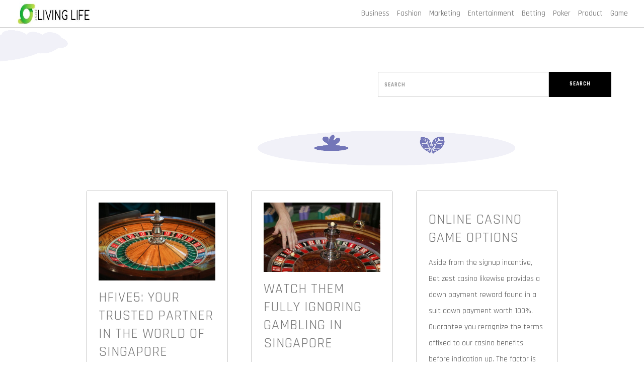

--- FILE ---
content_type: text/html; charset=UTF-8
request_url: https://justlivingthelife.com/tag/online-betting/
body_size: 10132
content:
<!doctype html>
<html lang="en-US">
<head>
	<meta charset="UTF-8" />
	<meta name="viewport" content="width=device-width, initial-scale=1" />
	<link rel="profile" href="https://gmpg.org/xfn/11" />
	<title>online betting &#8211; Just Living The Life</title>
<meta name='robots' content='max-image-preview:large' />
	<style>img:is([sizes="auto" i], [sizes^="auto," i]) { contain-intrinsic-size: 3000px 1500px }</style>
	<link rel='dns-prefetch' href='//fonts.googleapis.com' />
<link rel="alternate" type="application/rss+xml" title="Just Living The Life &raquo; Feed" href="https://justlivingthelife.com/feed/" />
<link rel="alternate" type="application/rss+xml" title="Just Living The Life &raquo; online betting Tag Feed" href="https://justlivingthelife.com/tag/online-betting/feed/" />
<script type="text/javascript">
/* <![CDATA[ */
window._wpemojiSettings = {"baseUrl":"https:\/\/s.w.org\/images\/core\/emoji\/16.0.1\/72x72\/","ext":".png","svgUrl":"https:\/\/s.w.org\/images\/core\/emoji\/16.0.1\/svg\/","svgExt":".svg","source":{"concatemoji":"https:\/\/justlivingthelife.com\/wp-includes\/js\/wp-emoji-release.min.js?ver=6.8.3"}};
/*! This file is auto-generated */
!function(s,n){var o,i,e;function c(e){try{var t={supportTests:e,timestamp:(new Date).valueOf()};sessionStorage.setItem(o,JSON.stringify(t))}catch(e){}}function p(e,t,n){e.clearRect(0,0,e.canvas.width,e.canvas.height),e.fillText(t,0,0);var t=new Uint32Array(e.getImageData(0,0,e.canvas.width,e.canvas.height).data),a=(e.clearRect(0,0,e.canvas.width,e.canvas.height),e.fillText(n,0,0),new Uint32Array(e.getImageData(0,0,e.canvas.width,e.canvas.height).data));return t.every(function(e,t){return e===a[t]})}function u(e,t){e.clearRect(0,0,e.canvas.width,e.canvas.height),e.fillText(t,0,0);for(var n=e.getImageData(16,16,1,1),a=0;a<n.data.length;a++)if(0!==n.data[a])return!1;return!0}function f(e,t,n,a){switch(t){case"flag":return n(e,"\ud83c\udff3\ufe0f\u200d\u26a7\ufe0f","\ud83c\udff3\ufe0f\u200b\u26a7\ufe0f")?!1:!n(e,"\ud83c\udde8\ud83c\uddf6","\ud83c\udde8\u200b\ud83c\uddf6")&&!n(e,"\ud83c\udff4\udb40\udc67\udb40\udc62\udb40\udc65\udb40\udc6e\udb40\udc67\udb40\udc7f","\ud83c\udff4\u200b\udb40\udc67\u200b\udb40\udc62\u200b\udb40\udc65\u200b\udb40\udc6e\u200b\udb40\udc67\u200b\udb40\udc7f");case"emoji":return!a(e,"\ud83e\udedf")}return!1}function g(e,t,n,a){var r="undefined"!=typeof WorkerGlobalScope&&self instanceof WorkerGlobalScope?new OffscreenCanvas(300,150):s.createElement("canvas"),o=r.getContext("2d",{willReadFrequently:!0}),i=(o.textBaseline="top",o.font="600 32px Arial",{});return e.forEach(function(e){i[e]=t(o,e,n,a)}),i}function t(e){var t=s.createElement("script");t.src=e,t.defer=!0,s.head.appendChild(t)}"undefined"!=typeof Promise&&(o="wpEmojiSettingsSupports",i=["flag","emoji"],n.supports={everything:!0,everythingExceptFlag:!0},e=new Promise(function(e){s.addEventListener("DOMContentLoaded",e,{once:!0})}),new Promise(function(t){var n=function(){try{var e=JSON.parse(sessionStorage.getItem(o));if("object"==typeof e&&"number"==typeof e.timestamp&&(new Date).valueOf()<e.timestamp+604800&&"object"==typeof e.supportTests)return e.supportTests}catch(e){}return null}();if(!n){if("undefined"!=typeof Worker&&"undefined"!=typeof OffscreenCanvas&&"undefined"!=typeof URL&&URL.createObjectURL&&"undefined"!=typeof Blob)try{var e="postMessage("+g.toString()+"("+[JSON.stringify(i),f.toString(),p.toString(),u.toString()].join(",")+"));",a=new Blob([e],{type:"text/javascript"}),r=new Worker(URL.createObjectURL(a),{name:"wpTestEmojiSupports"});return void(r.onmessage=function(e){c(n=e.data),r.terminate(),t(n)})}catch(e){}c(n=g(i,f,p,u))}t(n)}).then(function(e){for(var t in e)n.supports[t]=e[t],n.supports.everything=n.supports.everything&&n.supports[t],"flag"!==t&&(n.supports.everythingExceptFlag=n.supports.everythingExceptFlag&&n.supports[t]);n.supports.everythingExceptFlag=n.supports.everythingExceptFlag&&!n.supports.flag,n.DOMReady=!1,n.readyCallback=function(){n.DOMReady=!0}}).then(function(){return e}).then(function(){var e;n.supports.everything||(n.readyCallback(),(e=n.source||{}).concatemoji?t(e.concatemoji):e.wpemoji&&e.twemoji&&(t(e.twemoji),t(e.wpemoji)))}))}((window,document),window._wpemojiSettings);
/* ]]> */
</script>

<style id='wp-emoji-styles-inline-css' type='text/css'>

	img.wp-smiley, img.emoji {
		display: inline !important;
		border: none !important;
		box-shadow: none !important;
		height: 1em !important;
		width: 1em !important;
		margin: 0 0.07em !important;
		vertical-align: -0.1em !important;
		background: none !important;
		padding: 0 !important;
	}
</style>
<link rel='stylesheet' id='wp-block-library-css' href='https://justlivingthelife.com/wp-includes/css/dist/block-library/style.min.css?ver=6.8.3' type='text/css' media='all' />
<style id='wp-block-library-theme-inline-css' type='text/css'>
.wp-block-audio :where(figcaption){color:#555;font-size:13px;text-align:center}.is-dark-theme .wp-block-audio :where(figcaption){color:#ffffffa6}.wp-block-audio{margin:0 0 1em}.wp-block-code{border:1px solid #ccc;border-radius:4px;font-family:Menlo,Consolas,monaco,monospace;padding:.8em 1em}.wp-block-embed :where(figcaption){color:#555;font-size:13px;text-align:center}.is-dark-theme .wp-block-embed :where(figcaption){color:#ffffffa6}.wp-block-embed{margin:0 0 1em}.blocks-gallery-caption{color:#555;font-size:13px;text-align:center}.is-dark-theme .blocks-gallery-caption{color:#ffffffa6}:root :where(.wp-block-image figcaption){color:#555;font-size:13px;text-align:center}.is-dark-theme :root :where(.wp-block-image figcaption){color:#ffffffa6}.wp-block-image{margin:0 0 1em}.wp-block-pullquote{border-bottom:4px solid;border-top:4px solid;color:currentColor;margin-bottom:1.75em}.wp-block-pullquote cite,.wp-block-pullquote footer,.wp-block-pullquote__citation{color:currentColor;font-size:.8125em;font-style:normal;text-transform:uppercase}.wp-block-quote{border-left:.25em solid;margin:0 0 1.75em;padding-left:1em}.wp-block-quote cite,.wp-block-quote footer{color:currentColor;font-size:.8125em;font-style:normal;position:relative}.wp-block-quote:where(.has-text-align-right){border-left:none;border-right:.25em solid;padding-left:0;padding-right:1em}.wp-block-quote:where(.has-text-align-center){border:none;padding-left:0}.wp-block-quote.is-large,.wp-block-quote.is-style-large,.wp-block-quote:where(.is-style-plain){border:none}.wp-block-search .wp-block-search__label{font-weight:700}.wp-block-search__button{border:1px solid #ccc;padding:.375em .625em}:where(.wp-block-group.has-background){padding:1.25em 2.375em}.wp-block-separator.has-css-opacity{opacity:.4}.wp-block-separator{border:none;border-bottom:2px solid;margin-left:auto;margin-right:auto}.wp-block-separator.has-alpha-channel-opacity{opacity:1}.wp-block-separator:not(.is-style-wide):not(.is-style-dots){width:100px}.wp-block-separator.has-background:not(.is-style-dots){border-bottom:none;height:1px}.wp-block-separator.has-background:not(.is-style-wide):not(.is-style-dots){height:2px}.wp-block-table{margin:0 0 1em}.wp-block-table td,.wp-block-table th{word-break:normal}.wp-block-table :where(figcaption){color:#555;font-size:13px;text-align:center}.is-dark-theme .wp-block-table :where(figcaption){color:#ffffffa6}.wp-block-video :where(figcaption){color:#555;font-size:13px;text-align:center}.is-dark-theme .wp-block-video :where(figcaption){color:#ffffffa6}.wp-block-video{margin:0 0 1em}:root :where(.wp-block-template-part.has-background){margin-bottom:0;margin-top:0;padding:1.25em 2.375em}
</style>
<style id='classic-theme-styles-inline-css' type='text/css'>
/*! This file is auto-generated */
.wp-block-button__link{color:#fff;background-color:#32373c;border-radius:9999px;box-shadow:none;text-decoration:none;padding:calc(.667em + 2px) calc(1.333em + 2px);font-size:1.125em}.wp-block-file__button{background:#32373c;color:#fff;text-decoration:none}
</style>
<style id='global-styles-inline-css' type='text/css'>
:root{--wp--preset--aspect-ratio--square: 1;--wp--preset--aspect-ratio--4-3: 4/3;--wp--preset--aspect-ratio--3-4: 3/4;--wp--preset--aspect-ratio--3-2: 3/2;--wp--preset--aspect-ratio--2-3: 2/3;--wp--preset--aspect-ratio--16-9: 16/9;--wp--preset--aspect-ratio--9-16: 9/16;--wp--preset--color--black: #000000;--wp--preset--color--cyan-bluish-gray: #abb8c3;--wp--preset--color--white: #FFF;--wp--preset--color--pale-pink: #f78da7;--wp--preset--color--vivid-red: #cf2e2e;--wp--preset--color--luminous-vivid-orange: #ff6900;--wp--preset--color--luminous-vivid-amber: #fcb900;--wp--preset--color--light-green-cyan: #7bdcb5;--wp--preset--color--vivid-green-cyan: #00d084;--wp--preset--color--pale-cyan-blue: #8ed1fc;--wp--preset--color--vivid-cyan-blue: #0693e3;--wp--preset--color--vivid-purple: #9b51e0;--wp--preset--color--primary: #0073a8;--wp--preset--color--secondary: #005075;--wp--preset--color--dark-gray: #111;--wp--preset--color--light-gray: #767676;--wp--preset--gradient--vivid-cyan-blue-to-vivid-purple: linear-gradient(135deg,rgba(6,147,227,1) 0%,rgb(155,81,224) 100%);--wp--preset--gradient--light-green-cyan-to-vivid-green-cyan: linear-gradient(135deg,rgb(122,220,180) 0%,rgb(0,208,130) 100%);--wp--preset--gradient--luminous-vivid-amber-to-luminous-vivid-orange: linear-gradient(135deg,rgba(252,185,0,1) 0%,rgba(255,105,0,1) 100%);--wp--preset--gradient--luminous-vivid-orange-to-vivid-red: linear-gradient(135deg,rgba(255,105,0,1) 0%,rgb(207,46,46) 100%);--wp--preset--gradient--very-light-gray-to-cyan-bluish-gray: linear-gradient(135deg,rgb(238,238,238) 0%,rgb(169,184,195) 100%);--wp--preset--gradient--cool-to-warm-spectrum: linear-gradient(135deg,rgb(74,234,220) 0%,rgb(151,120,209) 20%,rgb(207,42,186) 40%,rgb(238,44,130) 60%,rgb(251,105,98) 80%,rgb(254,248,76) 100%);--wp--preset--gradient--blush-light-purple: linear-gradient(135deg,rgb(255,206,236) 0%,rgb(152,150,240) 100%);--wp--preset--gradient--blush-bordeaux: linear-gradient(135deg,rgb(254,205,165) 0%,rgb(254,45,45) 50%,rgb(107,0,62) 100%);--wp--preset--gradient--luminous-dusk: linear-gradient(135deg,rgb(255,203,112) 0%,rgb(199,81,192) 50%,rgb(65,88,208) 100%);--wp--preset--gradient--pale-ocean: linear-gradient(135deg,rgb(255,245,203) 0%,rgb(182,227,212) 50%,rgb(51,167,181) 100%);--wp--preset--gradient--electric-grass: linear-gradient(135deg,rgb(202,248,128) 0%,rgb(113,206,126) 100%);--wp--preset--gradient--midnight: linear-gradient(135deg,rgb(2,3,129) 0%,rgb(40,116,252) 100%);--wp--preset--font-size--small: 19.5px;--wp--preset--font-size--medium: 20px;--wp--preset--font-size--large: 36.5px;--wp--preset--font-size--x-large: 42px;--wp--preset--font-size--normal: 22px;--wp--preset--font-size--huge: 49.5px;--wp--preset--spacing--20: 0.44rem;--wp--preset--spacing--30: 0.67rem;--wp--preset--spacing--40: 1rem;--wp--preset--spacing--50: 1.5rem;--wp--preset--spacing--60: 2.25rem;--wp--preset--spacing--70: 3.38rem;--wp--preset--spacing--80: 5.06rem;--wp--preset--shadow--natural: 6px 6px 9px rgba(0, 0, 0, 0.2);--wp--preset--shadow--deep: 12px 12px 50px rgba(0, 0, 0, 0.4);--wp--preset--shadow--sharp: 6px 6px 0px rgba(0, 0, 0, 0.2);--wp--preset--shadow--outlined: 6px 6px 0px -3px rgba(255, 255, 255, 1), 6px 6px rgba(0, 0, 0, 1);--wp--preset--shadow--crisp: 6px 6px 0px rgba(0, 0, 0, 1);}:where(.is-layout-flex){gap: 0.5em;}:where(.is-layout-grid){gap: 0.5em;}body .is-layout-flex{display: flex;}.is-layout-flex{flex-wrap: wrap;align-items: center;}.is-layout-flex > :is(*, div){margin: 0;}body .is-layout-grid{display: grid;}.is-layout-grid > :is(*, div){margin: 0;}:where(.wp-block-columns.is-layout-flex){gap: 2em;}:where(.wp-block-columns.is-layout-grid){gap: 2em;}:where(.wp-block-post-template.is-layout-flex){gap: 1.25em;}:where(.wp-block-post-template.is-layout-grid){gap: 1.25em;}.has-black-color{color: var(--wp--preset--color--black) !important;}.has-cyan-bluish-gray-color{color: var(--wp--preset--color--cyan-bluish-gray) !important;}.has-white-color{color: var(--wp--preset--color--white) !important;}.has-pale-pink-color{color: var(--wp--preset--color--pale-pink) !important;}.has-vivid-red-color{color: var(--wp--preset--color--vivid-red) !important;}.has-luminous-vivid-orange-color{color: var(--wp--preset--color--luminous-vivid-orange) !important;}.has-luminous-vivid-amber-color{color: var(--wp--preset--color--luminous-vivid-amber) !important;}.has-light-green-cyan-color{color: var(--wp--preset--color--light-green-cyan) !important;}.has-vivid-green-cyan-color{color: var(--wp--preset--color--vivid-green-cyan) !important;}.has-pale-cyan-blue-color{color: var(--wp--preset--color--pale-cyan-blue) !important;}.has-vivid-cyan-blue-color{color: var(--wp--preset--color--vivid-cyan-blue) !important;}.has-vivid-purple-color{color: var(--wp--preset--color--vivid-purple) !important;}.has-black-background-color{background-color: var(--wp--preset--color--black) !important;}.has-cyan-bluish-gray-background-color{background-color: var(--wp--preset--color--cyan-bluish-gray) !important;}.has-white-background-color{background-color: var(--wp--preset--color--white) !important;}.has-pale-pink-background-color{background-color: var(--wp--preset--color--pale-pink) !important;}.has-vivid-red-background-color{background-color: var(--wp--preset--color--vivid-red) !important;}.has-luminous-vivid-orange-background-color{background-color: var(--wp--preset--color--luminous-vivid-orange) !important;}.has-luminous-vivid-amber-background-color{background-color: var(--wp--preset--color--luminous-vivid-amber) !important;}.has-light-green-cyan-background-color{background-color: var(--wp--preset--color--light-green-cyan) !important;}.has-vivid-green-cyan-background-color{background-color: var(--wp--preset--color--vivid-green-cyan) !important;}.has-pale-cyan-blue-background-color{background-color: var(--wp--preset--color--pale-cyan-blue) !important;}.has-vivid-cyan-blue-background-color{background-color: var(--wp--preset--color--vivid-cyan-blue) !important;}.has-vivid-purple-background-color{background-color: var(--wp--preset--color--vivid-purple) !important;}.has-black-border-color{border-color: var(--wp--preset--color--black) !important;}.has-cyan-bluish-gray-border-color{border-color: var(--wp--preset--color--cyan-bluish-gray) !important;}.has-white-border-color{border-color: var(--wp--preset--color--white) !important;}.has-pale-pink-border-color{border-color: var(--wp--preset--color--pale-pink) !important;}.has-vivid-red-border-color{border-color: var(--wp--preset--color--vivid-red) !important;}.has-luminous-vivid-orange-border-color{border-color: var(--wp--preset--color--luminous-vivid-orange) !important;}.has-luminous-vivid-amber-border-color{border-color: var(--wp--preset--color--luminous-vivid-amber) !important;}.has-light-green-cyan-border-color{border-color: var(--wp--preset--color--light-green-cyan) !important;}.has-vivid-green-cyan-border-color{border-color: var(--wp--preset--color--vivid-green-cyan) !important;}.has-pale-cyan-blue-border-color{border-color: var(--wp--preset--color--pale-cyan-blue) !important;}.has-vivid-cyan-blue-border-color{border-color: var(--wp--preset--color--vivid-cyan-blue) !important;}.has-vivid-purple-border-color{border-color: var(--wp--preset--color--vivid-purple) !important;}.has-vivid-cyan-blue-to-vivid-purple-gradient-background{background: var(--wp--preset--gradient--vivid-cyan-blue-to-vivid-purple) !important;}.has-light-green-cyan-to-vivid-green-cyan-gradient-background{background: var(--wp--preset--gradient--light-green-cyan-to-vivid-green-cyan) !important;}.has-luminous-vivid-amber-to-luminous-vivid-orange-gradient-background{background: var(--wp--preset--gradient--luminous-vivid-amber-to-luminous-vivid-orange) !important;}.has-luminous-vivid-orange-to-vivid-red-gradient-background{background: var(--wp--preset--gradient--luminous-vivid-orange-to-vivid-red) !important;}.has-very-light-gray-to-cyan-bluish-gray-gradient-background{background: var(--wp--preset--gradient--very-light-gray-to-cyan-bluish-gray) !important;}.has-cool-to-warm-spectrum-gradient-background{background: var(--wp--preset--gradient--cool-to-warm-spectrum) !important;}.has-blush-light-purple-gradient-background{background: var(--wp--preset--gradient--blush-light-purple) !important;}.has-blush-bordeaux-gradient-background{background: var(--wp--preset--gradient--blush-bordeaux) !important;}.has-luminous-dusk-gradient-background{background: var(--wp--preset--gradient--luminous-dusk) !important;}.has-pale-ocean-gradient-background{background: var(--wp--preset--gradient--pale-ocean) !important;}.has-electric-grass-gradient-background{background: var(--wp--preset--gradient--electric-grass) !important;}.has-midnight-gradient-background{background: var(--wp--preset--gradient--midnight) !important;}.has-small-font-size{font-size: var(--wp--preset--font-size--small) !important;}.has-medium-font-size{font-size: var(--wp--preset--font-size--medium) !important;}.has-large-font-size{font-size: var(--wp--preset--font-size--large) !important;}.has-x-large-font-size{font-size: var(--wp--preset--font-size--x-large) !important;}
:where(.wp-block-post-template.is-layout-flex){gap: 1.25em;}:where(.wp-block-post-template.is-layout-grid){gap: 1.25em;}
:where(.wp-block-columns.is-layout-flex){gap: 2em;}:where(.wp-block-columns.is-layout-grid){gap: 2em;}
:root :where(.wp-block-pullquote){font-size: 1.5em;line-height: 1.6;}
</style>
<link rel='stylesheet' id='khaown-bootstrap-style-css' href='https://justlivingthelife.com/wp-content/themes/khaown/bootstrap-v3.3.5.css?ver=3.4' type='text/css' media='all' />
<link rel='stylesheet' id='khaown-themify-icons-css' href='https://justlivingthelife.com/wp-content/themes/khaown/themify-icons.css?ver=3.4' type='text/css' media='all' />
<link rel='stylesheet' id='khaown-font-css' href='https://fonts.googleapis.com/css?family=Rajdhani%3A300%2C400%2C500%2C600%2C700&#038;display=swap&#038;ver=3.4' type='text/css' media='all' />
<link rel='stylesheet' id='khaown-style-css' href='https://justlivingthelife.com/wp-content/themes/khaown/style.css?ver=3.4' type='text/css' media='all' />
<link rel='stylesheet' id='khaown-print-style-css' href='https://justlivingthelife.com/wp-content/themes/khaown/print.css?ver=3.4' type='text/css' media='print' />
<script type="text/javascript" src="https://justlivingthelife.com/wp-includes/js/jquery/jquery.min.js?ver=3.7.1" id="jquery-core-js"></script>
<script type="text/javascript" src="https://justlivingthelife.com/wp-includes/js/jquery/jquery-migrate.min.js?ver=3.4.1" id="jquery-migrate-js"></script>
<link rel="https://api.w.org/" href="https://justlivingthelife.com/wp-json/" /><link rel="alternate" title="JSON" type="application/json" href="https://justlivingthelife.com/wp-json/wp/v2/tags/219" /><link rel="EditURI" type="application/rsd+xml" title="RSD" href="https://justlivingthelife.com/xmlrpc.php?rsd" />
<meta name="generator" content="WordPress 6.8.3" />

<style type="text/css" id="custom-theme-colors" >
	 
	
		.blog-posts .row .bg-color-blog-posts {
			background: #f8f8f8;
			border-radius: 0px;
			box-shadow: 0;
		}
	 
		.feature.bordered {
			border: 1px solid #ccc;
		}
	

		.khaown-clouds {
			position: relative;
    		width: 100%;
		}
		img.bg-image {
			position: absolute;
		}
		img.bg-image.bg-image-1 {
			width: 140px;
			top: 30px;
			left: 50px;
			animation-name: roll;
			animation-duration: 55s;
			animation-timing-function: linear;
			animation-iteration-count: infinite;
		}
		img.bg-image.bg-image-2 {
			width: 200px;
			top: 50px;
			left: 40%;
			animation-name: roll;
			animation-duration: 40s;
			animation-timing-function: linear;
			animation-iteration-count: infinite;
		}

		img.bg-image.bg-image-3 {
			width: 200px;
			top: 30px;
			left: 60%;
			animation-name: roll;
			animation-duration: 30s;
			animation-timing-function: linear;
			animation-iteration-count: infinite;
			
		}

		img.bg-image.bg-image-4 {
			width: 40%;
			top: 230px;
			left: 40%;
		}

		@keyframes roll {
			/* Basic move left and right*/
			  0% {transform: translateX(-1000px);}
			  100% {transform: translateX(1000px);}
			  0% {transform: translatex(-1000px);}
			}

		.page-title-3, .page-title-4 {
			height: 300px;
		}
		
		

		body {
			background-color: #ffffff;
		}
		p, .row p, span, button, .blog-posts .row p {
			font-size: 16px;
			font-weight: 400;
			font-style: normal;
			text-transform: none;
			line-height: 32px;
			letter-spacing: 0px;
			word-spacing: 0px;
			color: #545454;
		}
		
		svg.svg-icon {
			fill: #a0a0a0;
		}

		h1, h2, h3, h4, h5, h6, p, ul, ol, pre, table, blockquote, input, button, select, textarea, .blog-posts .row p, span, button, .btn {
			font-style: normal;
		}

		h1, h2, h3, h4, h5, h6 {		
			font-weight: 400;
			letter-spacing: 1px;
			text-transform: uppercase;
			color: #7a7a7a;
			word-spacing: 0px;
		}
		h1 {
			font-size: 28px;
			line-height: 36px;
		}
		h2, .widget h2.widget-title {
			font-size: 24px;
			line-height: 32px;
		}

		a, .widget a {
			color: #8224e3;
		}
		a:hover, a:visited, a:active, .widget a:hover, .post-navigation .nav-links a:hover, .entry .entry-meta a:hover, .entry .entry-footer a:hover {
			color: #bc95e2;
		}

		.blog-posts .row .bg-color-blog-posts {
			border-radius: 5px;
			background: #fff;
		}



		.bg-menu-4 {
			background-color: ;
		}
		.page-title h1.khaown-site-title a {
			color: #000;
			font-size: 32px;
			font-weight: 500;
		  }
		.page-title h1.khaown-site-title {
			font-size: 32px;
			font-weight: 500;
			margin-bottom: 5px;
			color: #000;
		}
		p.khaown-site-description {
			color: #000;
			font-size: 15px;
		}

		nav, .menu > li ul {
			background: #ffffff;
		}
		nav .menu ul li span {
			color: #000000;
			font-size: 15px;
			font-weight: 500;
		}
		.menu > li {
			margin-right: 15px;
		}



		
		.blog-posts article:nth-child(3n-1) .bg-color-blog-posts {
			background: #8224e3 !important;
		}
		input[type='submit'], button[type='submit'], .em_comment input#submit {
			border: 0px solid #292929;
			background: ;
		}

		.blog-posts article:nth-child(3n-1) .row p, .blog-posts article:nth-child(3n-1) .row h1 {
			color: #ffffff;
		}

		.site-branding {
			margin: 0;
			line-height: inherit;
		}
		.social-accounts a {
			color: #a0a0a0;
			font-size: 14px;
			padding: 5px;
		}
		.social-accounts a:hover {
			color: #0073aa;
		}

		section.restaurant-schedule {
			background-color: #7774B3;
		}
		section.restaurant-schedule strong, section.restaurant-schedule span, section.restaurant-schedule h3 {
			color: #292929;
		}

		.btn, .em_comment input#submit, input[type='submit'], button, .button, .woocommerce button.button.alt, .woocommerce a.button.alt,
		.woocommerce #respond input#submit, .woocommerce a.button, .woocommerce button.button, .woocommerce a.added_to_cart {
			background-color: #000000;
			color: #ffffff;
			transition: all 0.4s;
		}
		.btn:hover, .em_comment input#submit:hover, .woocommerce button.button.alt:hover, .woocommerce #respond input#submit:hover,
		input[type='submit']:hover, button:hover, .woocommerce a.button:hover, .woocommerce button.button:hover,
		.woocommerce a.button.alt:hover, .woocommerce a.added_to_cart:hover {
			background-color: #010101;
			color: #f9f9f9;
		}

		
		@media all and (max-width: 990px) {
			.khaown-btn-style {
				background-color: #000000;
				color: #ffffff;
			}
			.khaown-btn-style:hover {
				background-color: #010101;
				color: #f9f9f9;
			}

		}
		


		@media (min-width: 319px) {
			.khaown-main-container {
			  width: 90vw;
			  margin: 0 auto;
			}
			
		  }

		
		 
</style> 
 	<link rel="icon" href="https://justlivingthelife.com/wp-content/uploads/2023/03/cropped-Just-Living-The-Life-1-32x32.jpg" sizes="32x32" />
<link rel="icon" href="https://justlivingthelife.com/wp-content/uploads/2023/03/cropped-Just-Living-The-Life-1-192x192.jpg" sizes="192x192" />
<link rel="apple-touch-icon" href="https://justlivingthelife.com/wp-content/uploads/2023/03/cropped-Just-Living-The-Life-1-180x180.jpg" />
<meta name="msapplication-TileImage" content="https://justlivingthelife.com/wp-content/uploads/2023/03/cropped-Just-Living-The-Life-1-270x270.jpg" />
		<style type="text/css" id="wp-custom-css">
			.khaown-site-title{display:none}
.khaown-site-description{display:none}		</style>
		</head>
	
<body class="archive tag tag-online-betting tag-219 wp-custom-logo wp-embed-responsive wp-theme-khaown scroll-assist custom-background hfeed image-filters-enabled">
		<header class="nav-container">
		<a id="top"></a>
		<nav class="absolute" aria-label="Top Menu">
			<div class="nav-bar">
				
				<div class="module left site-branding">
			<div class="logo logo-dark"><a href="https://justlivingthelife.com/" class="custom-logo-link" rel="home"><img width="369" height="81" src="https://justlivingthelife.com/wp-content/uploads/2023/03/cropped-Just-Living-The-Life.jpg" class="custom-logo" alt="Just Living The Life" decoding="async" srcset="https://justlivingthelife.com/wp-content/uploads/2023/03/cropped-Just-Living-The-Life.jpg 369w, https://justlivingthelife.com/wp-content/uploads/2023/03/cropped-Just-Living-The-Life-300x66.jpg 300w" sizes="(max-width: 34.9rem) calc(100vw - 2rem), (max-width: 53rem) calc(8 * (100vw / 12)), (min-width: 53rem) calc(6 * (100vw / 12)), 100vw" /></a></div>
	</div>				<!-- .site-branding-container -->
				
				<div class="module widget-handle mobile-toggle right visible-sm visible-xs">
    <i class="ti-menu"></i>
</div>
<div class="module-group right">
    <div class="module left nav-main-menu-ul ">
        <ul class="menu">  
                          
        <div id="khaown-main-menu" class="menu-primary-container"><ul id="menu-primary" class="menu"><li id="menu-item-2312" class="menu-item menu-item-type-taxonomy menu-item-object-category"><a href="https://justlivingthelife.com/category/business/"><span>Business</span></a></li>
<li id="menu-item-2313" class="menu-item menu-item-type-taxonomy menu-item-object-category"><a href="https://justlivingthelife.com/category/fashion/"><span>Fashion</span></a></li>
<li id="menu-item-2314" class="menu-item menu-item-type-taxonomy menu-item-object-category"><a href="https://justlivingthelife.com/category/marketing/"><span>Marketing</span></a></li>
<li id="menu-item-2315" class="menu-item menu-item-type-taxonomy menu-item-object-category"><a href="https://justlivingthelife.com/category/entertainment/"><span>Entertainment</span></a></li>
<li id="menu-item-2316" class="menu-item menu-item-type-taxonomy menu-item-object-category"><a href="https://justlivingthelife.com/category/betting/"><span>Betting</span></a></li>
<li id="menu-item-2319" class="menu-item menu-item-type-taxonomy menu-item-object-category"><a href="https://justlivingthelife.com/category/poker/"><span>Poker</span></a></li>
<li id="menu-item-2320" class="menu-item menu-item-type-taxonomy menu-item-object-category"><a href="https://justlivingthelife.com/category/product/"><span>Product</span></a></li>
<li id="menu-item-2321" class="menu-item menu-item-type-taxonomy menu-item-object-category"><a href="https://justlivingthelife.com/category/game/"><span>Game</span></a></li>
</ul></div>                 </ul>
    </div>
</div>
<!--end of module group-->				<!-- .entry-header -->

			</div>
		</nav>
	</header>

	<a class="skip-link screen-reader-text" href="#content" tabindex="2"> Skip to content</a>
	<div id="content" class="main-container nav-margin-space">
<div class="main-container">
				<section class="page-title page-title-4 bg-menu-4">
								<div class="khaown-clouds">
					<div class="khaown-header-bg-image-1 khaown-header-bg-image">
						<img src="https://justlivingthelife.com/wp-content/themes/khaown/assets/images/header-bg-img-1.png" alt="bg" class="bg-image bg-image-1">
					</div>
					<div class="khaown-header-bg-image-2 khaown-header-bg-image">
						<img src="https://justlivingthelife.com/wp-content/themes/khaown/assets/images/header-bg-img-2.png" alt="bg" class="bg-image bg-image-2">
					</div>
					<div class="khaown-header-bg-image-3 khaown-header-bg-image">
						<img src="https://justlivingthelife.com/wp-content/themes/khaown/assets/images/header-bg-img-3.png" alt="bg" class="bg-image bg-image-3">
					</div>
					<div class="khaown-header-bg-image-4 khaown-header-bg-image">
						<img src="https://justlivingthelife.com/wp-content/themes/khaown/assets/images/header-bg-img-4.png" alt="bg" class="bg-image bg-image-4">
					</div>
				</div>
				<div class="khaown-main-container px16 container">
					<div class="row">
						<div class="col-sm-7 text-left">		
							<h1 class="khaown-site-title">Tag Archives: <strong class="page-description">online betting</strong></h1>			
						</div>
						<div class="col-sm-5 col-xs-12 text-right">
							
<div class="search-container">
	<form role="search" method="get" class="form-inline my-lg-0 em-search-bar ml-auto p-2" action="https://justlivingthelife.com/">
		<label for='s' class='screen-reader-text'>Search</label> 
		<input style="flex-grow: 5" class="form-control" aria-label="Search" type="search" name="s" placeholder="Search" value="">
		<button style="flex-grow: 1" class="btn search-btn btn-color-change" type="submit">Search</button>
	</form> 	
</div>						</div>
					</div>
					<!--end of row-->
				</div>
				<!--end of container-->
			</section>

		
		<section id="main" class="page-template">
			<div class="khaown-main-container px16">
				<div class="blog-posts em-site-content">
					<div class="row mt48">
																							<div class="row">
										<div class="col-md-10 col-md-offset-1 col-xs-12">
											<main id="khaown-main" class="khaown-site-main">
												<div class="row">
													
<div class="col-md-4 col-xs-12 khaown-article-container">
    <article id="post-2509" class="mx8 post-2509 post type-post status-publish format-standard has-post-thumbnail hentry category-casino tag-online-betting entry">
        <div  class="feature bordered text-left bg-color-blog-posts feature px24 py24">
            <a id="post-2509" class="post-2509 post type-post status-publish format-standard has-post-thumbnail hentry category-casino tag-online-betting entry" href="https://justlivingthelife.com/hfive5-your-trusted-partner-in-the-world-of-singapore-online-casino/">
                                    <div class="blog-posts-image-holder mb">
                        <img width="978" height="652" src="https://justlivingthelife.com/wp-content/uploads/2023/05/image-59.jpg" class="attachment-post-thumbnail size-post-thumbnail wp-post-image" alt="Hfive5: Your Trusted Partner in the World of Singapore Online Casino" decoding="async" fetchpriority="high" srcset="https://justlivingthelife.com/wp-content/uploads/2023/05/image-59.jpg 978w, https://justlivingthelife.com/wp-content/uploads/2023/05/image-59-300x200.jpg 300w, https://justlivingthelife.com/wp-content/uploads/2023/05/image-59-768x512.jpg 768w" sizes="(max-width: 34.9rem) calc(100vw - 2rem), (max-width: 53rem) calc(8 * (100vw / 12)), (min-width: 53rem) calc(6 * (100vw / 12)), 100vw" />                    </div>
                    <header>
                        <h1 class="my16 mb-xs-24">Hfive5: Your Trusted Partner in the World of Singapore Online Casino</h1>
                    </header>
                    <div class="mb40">
                        <p>From popular titles to the latest releases, players can explore a vast collection of games that cater to their preferences. Hfive5 is also committed to providing a safe and secure environment for its players. They employ state-of-the-art security measures to protect sensitive information and transactions. With encrypted connections and robust</p>
                        <a href="https://justlivingthelife.com/hfive5-your-trusted-partner-in-the-world-of-singapore-online-casino/"> Read Details</a>
                    </div>
                            </a>
        </div>
    </article><!-- #post-2509 -->
</div>


<div class="col-md-4 col-xs-12 khaown-article-container">
    <article id="post-1825" class="mx8 post-1825 post type-post status-publish format-standard has-post-thumbnail hentry category-casino tag-online-betting entry">
        <div  class="feature bordered text-left bg-color-blog-posts feature px24 py24">
            <a id="post-1825" class="post-1825 post type-post status-publish format-standard has-post-thumbnail hentry category-casino tag-online-betting entry" href="https://justlivingthelife.com/watch-them-fully-ignoring-gambling-in-singapore/">
                                    <div class="blog-posts-image-holder mb">
                        <img width="960" height="570" src="https://justlivingthelife.com/wp-content/uploads/2022/03/image-55-1.jpg" class="attachment-post-thumbnail size-post-thumbnail wp-post-image" alt="Watch Them Fully Ignoring Gambling In Singapore" decoding="async" srcset="https://justlivingthelife.com/wp-content/uploads/2022/03/image-55-1.jpg 960w, https://justlivingthelife.com/wp-content/uploads/2022/03/image-55-1-300x178.jpg 300w, https://justlivingthelife.com/wp-content/uploads/2022/03/image-55-1-768x456.jpg 768w" sizes="(max-width: 34.9rem) calc(100vw - 2rem), (max-width: 53rem) calc(8 * (100vw / 12)), (min-width: 53rem) calc(6 * (100vw / 12)), 100vw" />                    </div>
                    <header>
                        <h1 class="my16 mb-xs-24">Watch Them Fully Ignoring Gambling In Singapore</h1>
                    </header>
                    <div class="mb40">
                        <p>Be careful with gamers that appear to be working collectively to both lose or win rounds or that take too long to take their turns every time, as they may be communicating privately. However, it becomes exhausting for the players to resolve one of the best ones. Concern not, the</p>
                        <a href="https://justlivingthelife.com/watch-them-fully-ignoring-gambling-in-singapore/"> Read Details</a>
                    </div>
                            </a>
        </div>
    </article><!-- #post-1825 -->
</div>


<div class="col-md-4 col-xs-12 khaown-article-container">
    <article id="post-633" class="mx8 post-633 post type-post status-publish format-standard has-post-thumbnail hentry category-betting tag-online-betting entry">
        <div  class="feature bordered text-left bg-color-blog-posts feature px24 py24">
            <a id="post-633" class="post-633 post type-post status-publish format-standard has-post-thumbnail hentry category-betting tag-online-betting entry" href="https://justlivingthelife.com/online-casino-game-options/">
                                    <div class="blog-posts-image-holder mb">
                                            </div>
                    <header>
                        <h1 class="my16 mb-xs-24">Online Casino Game Options</h1>
                    </header>
                    <div class="mb40">
                        <p>Aside from the signup incentive, Bet zest casino likewise provides a down payment reward found in a suit down payment worth 100%. Guarantee you recognize the terms affixed to our casino benefits before indication up. The factor is when you interact and also uses the appropriate forecast informants &#8211; your</p>
                        <a href="https://justlivingthelife.com/online-casino-game-options/"> Read Details</a>
                    </div>
                            </a>
        </div>
    </article><!-- #post-633 -->
</div>


<div class="col-md-4 col-xs-12 khaown-article-container">
    <article id="post-368" class="mx8 post-368 post type-post status-publish format-standard has-post-thumbnail hentry category-poker tag-online-betting entry">
        <div  class="feature bordered text-left bg-color-blog-posts feature px24 py24">
            <a id="post-368" class="post-368 post type-post status-publish format-standard has-post-thumbnail hentry category-poker tag-online-betting entry" href="https://justlivingthelife.com/appreciate-provably-fair-bitcoin-casino-games-with-bitcoin-rush/">
                                    <div class="blog-posts-image-holder mb">
                                            </div>
                    <header>
                        <h1 class="my16 mb-xs-24">Appreciate Provably Fair Bitcoin Casino Games With Bitcoin Rush</h1>
                    </header>
                    <div class="mb40">
                        <p>With minimal betting money, you desire to ensure you situate an on-line casino that&#8217;s mosting likely to offer you the very best online betting experience. Suppliers, nonetheless, can make blunders. If it&#8217;s your initial time in a public cardroom, inform the supplier so he can assist you via the auto</p>
                        <a href="https://justlivingthelife.com/appreciate-provably-fair-bitcoin-casino-games-with-bitcoin-rush/"> Read Details</a>
                    </div>
                            </a>
        </div>
    </article><!-- #post-368 -->
</div>


<div class="col-md-4 col-xs-12 khaown-article-container">
    <article id="post-328" class="mx8 post-328 post type-post status-publish format-standard has-post-thumbnail hentry category-casino tag-online-betting entry">
        <div  class="feature bordered text-left bg-color-blog-posts feature px24 py24">
            <a id="post-328" class="post-328 post type-post status-publish format-standard has-post-thumbnail hentry category-casino tag-online-betting entry" href="https://justlivingthelife.com/want-to-begin-an-internet-poker-site/">
                                    <div class="blog-posts-image-holder mb">
                                            </div>
                    <header>
                        <h1 class="my16 mb-xs-24">Want To Begin An Internet Poker Site?</h1>
                    </header>
                    <div class="mb40">
                        <p>Keep doing this until crimson does end up.similar is true with internet roulette, as you can make a mix of stakes to get maximum gain by investing a small number of money.that is why people prefer to select or select online roulette since online roulette is easy, simple, attractive, interesting,</p>
                        <a href="https://justlivingthelife.com/want-to-begin-an-internet-poker-site/"> Read Details</a>
                    </div>
                            </a>
        </div>
    </article><!-- #post-328 -->
</div>


<div class="col-md-4 col-xs-12 khaown-article-container">
    <article id="post-144" class="mx8 post-144 post type-post status-publish format-standard has-post-thumbnail hentry category-betting tag-online-betting entry">
        <div  class="feature bordered text-left bg-color-blog-posts feature px24 py24">
            <a id="post-144" class="post-144 post type-post status-publish format-standard has-post-thumbnail hentry category-betting tag-online-betting entry" href="https://justlivingthelife.com/sensible-money-management-component/">
                                    <div class="blog-posts-image-holder mb">
                                            </div>
                    <header>
                        <h1 class="my16 mb-xs-24">Sensible Money Management Component</h1>
                    </header>
                    <div class="mb40">
                        <p>If you would like to create&#8217;cash from gambling on horse racing you&#8217;ve got to select the business of gambling. Treat gambling as a mere&#8217;diversion and your amusement will come at a price tag. If you would like to create&#8217;serious cash from gambling on horse racing you&#8217;ve got to select the</p>
                        <a href="https://justlivingthelife.com/sensible-money-management-component/"> Read Details</a>
                    </div>
                            </a>
        </div>
    </article><!-- #post-144 -->
</div>


<div class="col-md-4 col-xs-12 khaown-article-container">
    <article id="post-119" class="mx8 post-119 post type-post status-publish format-standard has-post-thumbnail hentry category-betting tag-online-betting entry">
        <div  class="feature bordered text-left bg-color-blog-posts feature px24 py24">
            <a id="post-119" class="post-119 post type-post status-publish format-standard has-post-thumbnail hentry category-betting tag-online-betting entry" href="https://justlivingthelife.com/earn-huge-and-get-the-recreation-too/">
                                    <div class="blog-posts-image-holder mb">
                                            </div>
                    <header>
                        <h1 class="my16 mb-xs-24">Earn Huge And Get The Recreation Too</h1>
                    </header>
                    <div class="mb40">
                        <p>Do you believe you&#8217;re a moneymaker? You&#8217;ve got work in business each year, and you earn a salary that is great. But do you believe you get enough? The world wide web has made the people today feel simple to income huge. Do you feel when enjoying online games? Games</p>
                        <a href="https://justlivingthelife.com/earn-huge-and-get-the-recreation-too/"> Read Details</a>
                    </div>
                            </a>
        </div>
    </article><!-- #post-119 -->
</div>


<div class="col-md-4 col-xs-12 khaown-article-container">
    <article id="post-56" class="mx8 post-56 post type-post status-publish format-standard has-post-thumbnail hentry category-betting tag-online-betting entry">
        <div  class="feature bordered text-left bg-color-blog-posts feature px24 py24">
            <a id="post-56" class="post-56 post type-post status-publish format-standard has-post-thumbnail hentry category-betting tag-online-betting entry" href="https://justlivingthelife.com/online-casino-video-games-pakistan-best-online-gambling-casino-overview/">
                                    <div class="blog-posts-image-holder mb">
                                            </div>
                    <header>
                        <h1 class="my16 mb-xs-24">Online Casino Video Games Pakistan &#8211; Best Online Gambling Casino Overview</h1>
                    </header>
                    <div class="mb40">
                        <p>In the event of New York, the legal betting age is 18, and the betting sites which are out of the country usually follow suit in the age limit is 18 and perhaps in a couple of cases 21. Assessing the website FAQ&#8217;s or legal pages should give you the</p>
                        <a href="https://justlivingthelife.com/online-casino-video-games-pakistan-best-online-gambling-casino-overview/"> Read Details</a>
                    </div>
                            </a>
        </div>
    </article><!-- #post-56 -->
</div>

												</div>

												<div class="row">
													<div class="col-xs-12">
																											</div>
												</div>
												
											</main><!-- .site-main -->
										</div>
									</div>
									
															
											</div>
				</div>
			</div>
		</section>

	</div>


<footer id="footer" class="site-footer container">
	<div class="row">
		<div class="col-md-4">
			<div class="site-info">
											<div class="logo logo-dark"><a href="https://justlivingthelife.com/" class="custom-logo-link" rel="home"><img width="369" height="81" src="https://justlivingthelife.com/wp-content/uploads/2023/03/cropped-Just-Living-The-Life.jpg" class="custom-logo" alt="Just Living The Life" decoding="async" srcset="https://justlivingthelife.com/wp-content/uploads/2023/03/cropped-Just-Living-The-Life.jpg 369w, https://justlivingthelife.com/wp-content/uploads/2023/03/cropped-Just-Living-The-Life-300x66.jpg 300w" sizes="(max-width: 34.9rem) calc(100vw - 2rem), (max-width: 53rem) calc(8 * (100vw / 12)), (min-width: 53rem) calc(6 * (100vw / 12)), 100vw" /></a></div>
									<div class="social-accounts">
																																																											</div>
		</div><!-- .site-info -->
		</div>
		<div class="col-md-8">
			<div class="site-info">
					</div>
	</div>
	<div class="btn btn-sm back-to-top ">
		<a  href="#top"> Top </a>
	</div>
	
</footer><!-- #colophon -->

</div><!-- #page -->

<script type="speculationrules">
{"prefetch":[{"source":"document","where":{"and":[{"href_matches":"\/*"},{"not":{"href_matches":["\/wp-*.php","\/wp-admin\/*","\/wp-content\/uploads\/*","\/wp-content\/*","\/wp-content\/plugins\/*","\/wp-content\/themes\/khaown\/*","\/*\\?(.+)"]}},{"not":{"selector_matches":"a[rel~=\"nofollow\"]"}},{"not":{"selector_matches":".no-prefetch, .no-prefetch a"}}]},"eagerness":"conservative"}]}
</script>
<script type="text/javascript" src="https://justlivingthelife.com/wp-content/themes/khaown/js/bootstrap.min.js?ver=1.1" id="khaown-bootstrap-js-js"></script>
<script type="text/javascript" src="https://justlivingthelife.com/wp-content/themes/khaown/js/scripts.js?ver=1.1" id="khaown-scripts-js"></script>
	<script>
	/(trident|msie)/i.test(navigator.userAgent)&&document.getElementById&&window.addEventListener&&window.addEventListener("hashchange",function(){var t,e=location.hash.substring(1);/^[A-z0-9_-]+$/.test(e)&&(t=document.getElementById(e))&&(/^(?:a|select|input|button|textarea)$/i.test(t.tagName)||(t.tabIndex=-1),t.focus())},!1);
	</script>
	</body>
</html>


<!-- Page cached by LiteSpeed Cache 7.6.2 on 2025-11-21 07:08:43 -->

--- FILE ---
content_type: text/css
request_url: https://justlivingthelife.com/wp-content/themes/khaown/print.css?ver=3.4
body_size: 778
content:
/*
Theme Name: khaown

Adding print support. The print styles are based on the the great work of
Andreas Hecht in https://www.jotform.com/blog/css-perfect-print-stylesheet-98272/.
*/
/*--------------------------------------------------------------
>>> TABLE OF CONTENTS:
----------------------------------------------------------------
# Margins
# Typography
# Page breaks
# Links
# Visibility
--------------------------------------------------------------*/
@media print {
  /* Margins */
  @page {
    margin: 2cm; }
  .entry {
    margin-top: 1em; }

  .entry .entry-header, .site-footer .site-info {
    margin: 0; }

  /* Fonts */
  body {
    font: 13pt Georgia, "Times New Roman", Times, serif;
    line-height: 1.3;
    background: #fff !important;
    color: #000; }

  h1 {
    font-size: 24pt; }

  h2,
  h3,
  h4,
  .has-regular-font-size,
  .has-large-font-size,
  h2.author-title,
  p.author-bio,
  .comments-title, h3 {
    font-size: 14pt;
    margin-top: 25px; }

  /* Page breaks */
  a {
    page-break-inside: avoid; }

  blockquote {
    page-break-inside: avoid; }

  h1,
  h2,
  h3,
  h4,
  h5,
  h6 {
    page-break-after: avoid;
    page-break-inside: avoid; }

  img {
    page-break-inside: avoid;
    page-break-after: avoid; }

  table, pre {
    page-break-inside: avoid; }

  ul, ol, dl {
    page-break-before: avoid; }

  /* Links */
  a:link, a:visited, a {
    background: transparent;
    font-weight: bold;
    text-decoration: underline;
    text-align: left; }

  a {
    page-break-inside: avoid; }

  a[href^=http]:after {
    content: " < " attr(href) "> "; }

  a:after > img {
    content: ""; }

  article a[href^="#"]:after {
    content: ""; }

  a:not(:local-link):after {
    content: " < " attr(href) "> "; }

  /* Visibility */
  .main-navigation,
  .site-title + .main-navigation,
  .social-navigation,
  .site-branding-container:before,
  .entry .entry-title:before,
  .entry-footer,
  .author-description:before,
  .post-navigation,
  .widget-area,
  .comment-form-flex,
  .comment-reply,
  .comment .comment-metadata .edit-link {
    display: none; }

  .entry .entry-content .wp-block-button .wp-block-button__link,
  .entry .entry-content .button {
    color: #000;
    background: none; }

  /* Site Header (With Featured Image) */
  .site-header.featured-image {
    min-height: 0; }
    .site-header.featured-image .main-navigation a,
    .site-header.featured-image .main-navigation a + svg,
    .site-header.featured-image .social-navigation a,
    .site-header.featured-image .site-title a,
    .site-header.featured-image .site-featured-image a,
    .site-header.featured-image .site-branding .site-title,
    .site-header.featured-image .site-branding .site-description,
    .site-header.featured-image .main-navigation a:after,
    .site-header.featured-image .main-navigation .main-menu > li.menu-item-has-children:after,
    .site-header.featured-image .main-navigation li,
    .site-header.featured-image .social-navigation li,
    .site-header.featured-image .entry-meta,
    .site-header.featured-image .entry-title, .site-header.featured-image#masthead .site-title a {
      color: #000;
      text-shadow: none; }
    .site-header.featured-image .site-featured-image .entry-header,
    .site-header.featured-image .site-branding-container {
      margin-top: 0;
      margin-bottom: 0; }
    .site-header.featured-image .site-featured-image .post-thumbnail img {
      position: relative;
      height: initial;
      width: initial;
      object-fit: none;
      min-width: 0;
      min-height: 0;
      max-width: 100%;
      margin-top: 1rem; }

  /* Remove image filters from featured image */
  .image-filters-enabled *:after {
    display: none !important; }
  .image-filters-enabled .site-header.featured-image .site-featured-image:before {
    display: none; }
  .image-filters-enabled .site-header.featured-image .site-featured-image .post-thumbnail img {
    filter: none; } }

/*# sourceMappingURL=print.css.map */
